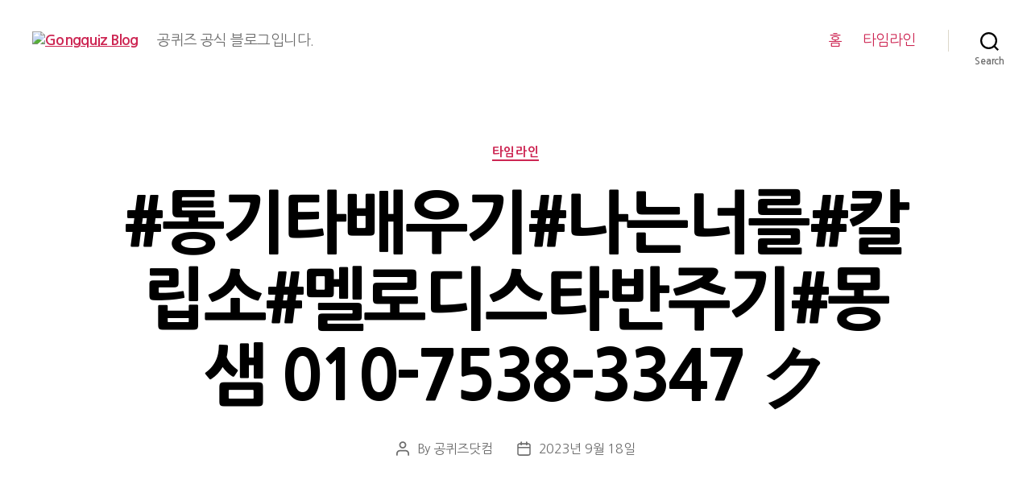

--- FILE ---
content_type: text/html; charset=utf-8
request_url: https://www.google.com/recaptcha/api2/aframe
body_size: 269
content:
<!DOCTYPE HTML><html><head><meta http-equiv="content-type" content="text/html; charset=UTF-8"></head><body><script nonce="IDlMb-AA4Zjza0DXSQk3wg">/** Anti-fraud and anti-abuse applications only. See google.com/recaptcha */ try{var clients={'sodar':'https://pagead2.googlesyndication.com/pagead/sodar?'};window.addEventListener("message",function(a){try{if(a.source===window.parent){var b=JSON.parse(a.data);var c=clients[b['id']];if(c){var d=document.createElement('img');d.src=c+b['params']+'&rc='+(localStorage.getItem("rc::a")?sessionStorage.getItem("rc::b"):"");window.document.body.appendChild(d);sessionStorage.setItem("rc::e",parseInt(sessionStorage.getItem("rc::e")||0)+1);localStorage.setItem("rc::h",'1769939177063');}}}catch(b){}});window.parent.postMessage("_grecaptcha_ready", "*");}catch(b){}</script></body></html>